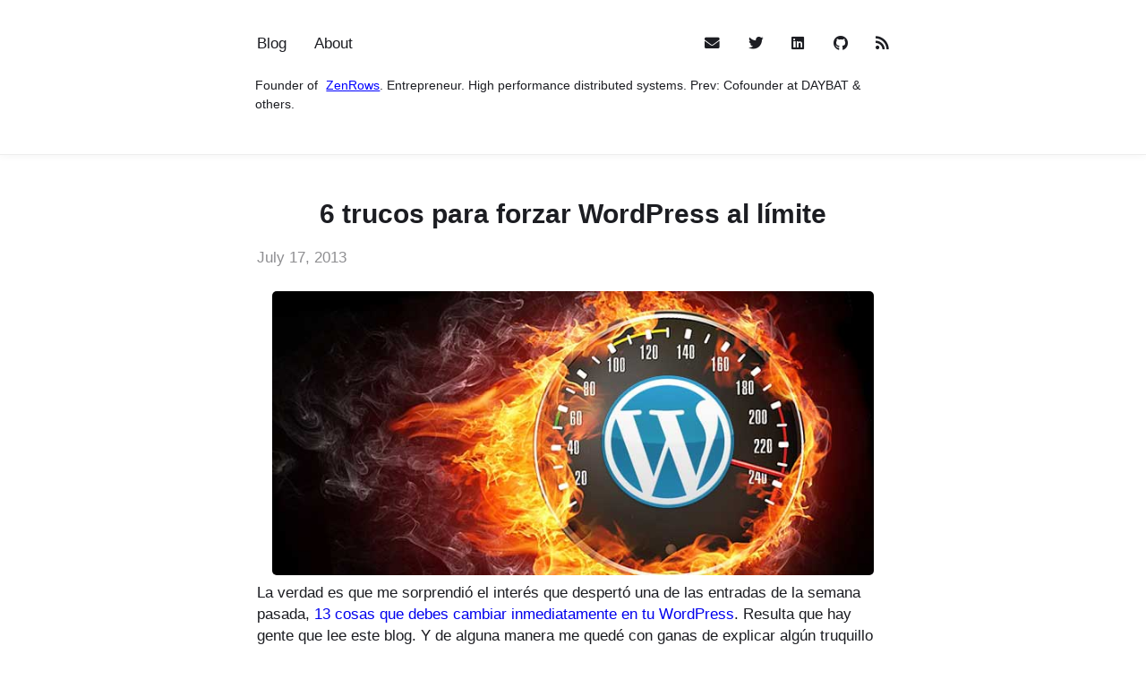

--- FILE ---
content_type: text/html;charset=UTF-8
request_url: https://www.aurken.net/2013/07/6-trucos-para-reforzar-tu-wordpress-al-limite/
body_size: 5231
content:
<!DOCTYPE html><html lang="en-us"><head>
<meta charset="utf-8">
<meta name="viewport" content="width=device-width,initial-scale=1">
<meta name="generator" content="Hugo 0.87.0">
<title>6 trucos para forzar WordPress al límite | Aurken Bilbao</title>
<meta name="description" content="Founder of Zenrows. Entrepreneur. Engineer. Tech wizard. High performance distributed systems. Cofounder at DAYBAT &amp; others. Ideas, writings and learnings.">
<link rel="stylesheet" href="https://www.aurken.net/css/simpleness.css">
<link rel="canonical" href="https://www.aurken.net/2013/07/6-trucos-para-reforzar-tu-wordpress-al-limite/">
<link rel="alternate" type="application/rss+xml" href="" title="Aurken Bilbao">
<link href="https://cdnjs.cloudflare.com/ajax/libs/font-awesome/5.13.0/css/all.min.css" rel="stylesheet">
</head>
<body>
<header class="menus">
<nav>
<a href="/"> Blog</a>
<a href="/about/"> About</a>
</nav>
<nav class="fontawesome">
<a href="mailto:aurken@pm.me" target="_blank">
<i title="email" class="fa fa-envelope"></i>
</a>
<a href="https://twitter.com/AurkenMe" target="_blank">
<i title="twitter" class="fab fa-twitter"></i>
</a>
<a href="https://www.linkedin.com/in/aurken/" target="_blank">
<i title="linkedin" class="fab fa-linkedin"></i>
</a>
<a href="https://github.com/aurkenb/" target="_blank">
<i title="GitHub" class="fab fa-github"></i>
</a>
<a href="https://feeds.feedburner.com/abilbao" target="_blank">
<i title="RSS" class="fas fa-rss"></i>
</a>
</nav>
<nav><p class="bio-intro">Founder of <a href="https://www.zenrows.com" target="_blank" style="margin-left:.4em;margin-right:0;text-decoration:underline;color:#00f">ZenRows</a>. Entrepreneur. High performance distributed systems. Prev: Cofounder at DAYBAT &amp; others.</p></nav>
<div class="hidden description">Founder of Zenrows. Entrepreneur. Engineer. Tech wizard. High performance distributed systems. Cofounder at DAYBAT &amp; others. Ideas, writings and learnings.</div>
</header>
<article class="article">
<header>
<h1 style="text-align:center">6 trucos para forzar WordPress al límite</h1>
<div class="post-meta">
<time datetime="2013-07-17T19:31:15Z">July 17, 2013</time> &nbsp;
&nbsp;
</div>
</header>
<div class="text">
<p><img src="https://www.aurken.net/images/Wordpress-Speed-Optimization-Crunchify-Tips.jpg" alt="Sacando chispas a WordPress sacada de Crunchify">
La verdad es que me sorprendió el interés que despertó una de las entradas de la semana pasada, <a href="https://www.aurken.net/2013/07/13-cosas-que-debes-cambiar-en-wordpress/">13 cosas que debes cambiar inmediatamente en tu WordPress</a>. Resulta que hay gente que lee este blog. Y de alguna manera me quedé con ganas de explicar algún truquillo más que suelo aplicar, pero me resultaba difícil poder encasillarlo como “muy básico, que tu abuela pueda entenderlo”. Hoy venimos con esas.&nbsp;Cometeré la osadía de intentar demostrar que las segundas partes no tienen porqué desmerecer a las primeras. A ver qué te parecen los&nbsp;<strong>6 trucos para forzar tu WordPress al límite</strong>.</p>
<p>Las páginas dinámicas como las que genera WordPress, por definición, requieren de procesamiento por parte del servidor web. Cuando tratamos de optimizar los recursos, lo que intentamos precisamente es evitar esa sobrecarga, <strong>convirtiendo el contenido dinámico en estático</strong>. Intentamos que sea lo más estático posible para evitar cualquier cálculo que sature nuestros servidores. Esta entrada va sobre eso. Sobre cómo buscar un compromiso entre la cantidad de lectores que tenemos <strong>o esperamos tener</strong>, la frescura o dinamismo del contenido que debemos servir y la capacidad de respuesta de los recursos de los que disponemos para saciar a nuestros visitantes.</p>
<p>La configuración que propongo son sólo algunas de las técnicas utilizadas para maximizar la cantidad de lectores que nuestra web puede soportar, utilizando los mínimos recursos necesarios.</p>
<p>Utilizaré un lenguaje plano y sencillo, para que nadie se pierda. Por favor, puristas de los tecnicismos, sed permisivos.</p>
<h2 id="1-opcode-caché">1. Opcode caché</h2>
<p>Tratando de simplificar al máximo, cuando un archivo PHP se ejecuta el proceso es el siguiente:</p>
<ol>
<li>análisis</li>
<li>compilación</li>
<li>ejecución.</li>
</ol>
<p>Sin reparar demasiado en explicaciones, el opcode caché consiste en&nbsp;cachear scripts PHP&nbsp;compilados en&nbsp;bytecode. De esta forma <strong>evitamos los dos primeros pasos</strong>, con el coste y retardo que conlleva cada uno de ellos. Si os preguntáis por el beneficio de hacer esto, es muy sencillo: brutal. La <strong>diferencia de rendimiento es de entre un x2 y un x10</strong> respecto a no utilizarlo. La única pega, es que generalmente, los servidores compartidos no lo ofrecen. La mayoría de veces se suele necesitar un servidor dedicado, y sí amigo, es más caro.</p>
<p>Aun con ese handicap, es un punto muy a tener en cuenta en nuestro objetivo de forzar nuestra web hasta límites incómodos.</p>
<p>Para los que tenéis servidor dedicado, esto va a la linea de comandos:</p>
<pre><code>sudo apt-get install php-apc
</code></pre>
<h2 id="heading">&nbsp;</h2>
<h2 id="2-caché-de-navegador">#2. Caché de navegador</h2>
<p>Otro fundamental. Consiste en configurar nuestro servidor web de tal manera que indique al navegador con qué frecuencia cambia el contenido. En el caso de fotos, audio, video o cualquier contenido multimedia, el archivo en sí no cambia nunca. No se genera dinámicamente. La foto aurken.jpg siempre será la misma imagen. Cuando actualizamos el contenido multimedia, añadimos nuevas fotos con nuevos nombres, pero el archivo aurken.jpg queda intacto. Esto permite que podamos indicar al navegador del usuario que el contenido es para siempre. Que una vez lo cargue en la web, <strong>siempre utilice la misma versión</strong>.</p>
<p>Como parece lógico, esto influye notablemente tanto en el tiempo de carga de la página como en la utilización de recursos, siempre limitados. Hace que no haya que descargar todas las imágenes, flv, swf, css, js y demás archivos estáticos una y otra vez. La primera vez que entremos a la web, la página tardará el tiempo que necesite para servir todo el contenido. Pero en las siguientes páginas o visitas, la <strong>carga del contenido estático será prácticamente inmediato</strong>.</p>
<p>El cambio para indicar a nuestro servidor que actúe de esa manera es el siguiente:</p>
<p><strong>Servidor Apache</strong> (la mayoría de servidores compartidos)</p>
<pre><code>&lt;ifModule mod_expires.c&gt;
ExpiresActive On
ExpiresDefault A604800

# Cacheamos durante 28 días
&lt;FilesMatch ".(ico|gif|jpe?g|png|flv|pdf|swf|mov|mp3|wmv|ppt)$"&gt;
ExpiresDefault A2419200
&lt;/FilesMatch&gt;

&lt;FilesMatch ".(xml|txt|js|css)$"&gt;
ExpiresDefault A36000
&lt;/FilesMatch&gt;

&lt;FilesMatch ".(php|cgi|pl|html|htm)$"&gt;
ExpiresDefault A0
&lt;/FilesMatch&gt;
&lt;/ifModule&gt;

# Headers
&lt;ifModule mod_headers.c&gt;

&lt;FilesMatch ".(ico|gif|jpe?g|png|flv|pdf|swf|mov|mp3|wmv|ppt)$"&gt;
Header append Cache-Control "public"
&lt;/FilesMatch&gt;

&lt;FilesMatch ".(xml|txt|js|css)$"&gt;
Header append Cache-Control "private, must-revalidate"
&lt;/FilesMatch&gt;

# Sin caché los archivos PHP y HTML
&lt;FilesMatch ".(php|cgi|pl|html|htm)$"&gt;
Header set Cache-Control "no-store, no-cache, must-revalidate, max-age=0"
Header set Pragma "no-cache"
&lt;/FilesMatch&gt;
&lt;/ifModule&gt;
</code></pre>
<p>Basta con incluir esas lineas al final del archivo .htaccess del directorio raíz y conseguiremos lo que buscamos.</p>
<p><strong>Servidor Nginx</strong></p>
<pre><code># Cacheamos durante 30 días las siguientes extensiones
location ~* \.(?:ico|gif|jpe?g|png|flv|pdf|swf|mov|mp3|wmv|ppt)$ {
log_not_found off;
expires 30d;
add_header Pragma public;
add_header Cache-Control "public, must-revalidate, proxy-revalidate";
}
</code></pre>
<p>&nbsp;</p>
<h2 id="3-output-caché">#3. Output caché</h2>
<p>Cuando cargamos una página cualquiera,&nbsp;el contenido dinámico se suele obtener de una base de datos. WordPress utiliza la base de datos relacional MySQL para el cometido. Eso significa que cada usuario que entra en la web, exige resultados a la base de datos. Y la base de datos, cuando se le pide demasiado, sufre. En este punto lo que buscamos es aliviar, casi eliminar el dolor de MySQL. Y cortamos por lo sano.</p>
<p>Al acceder a una página, ésta carga principalmente un archivo HTML que previamente ha sido generado por PHP. Y junto a este archivo, se cargan las fotos y recursos que necesitamos para acabar de dar la imagen y aspecto final a la página.</p>
<p>Para la tarea utilizamos <a href="https://wordpress.org/plugins/wp-super-cache/">WP Super Cache</a>, que aporta notables resultados. WP Super Cache se encarga de guardar en caché páginas dinámicas. <strong>Convierte una página generada dinámicamente en un archivo HTML estático</strong>. “Supervisa” los posts, comentarios y demás cambios que se dan en el contenido. Cuando el contenido cambia, WP Super Cache borra la versión anterior generando una nueva. Hasta que detecta un nuevo cambio, servirá el contenido como si se tratara de un HTML estático. Éste es su gran beneficio. No sólo evita el procesamiento sino que <strong>quita del medio a PHP. No se procesa código PHP alguno</strong>.</p>
<p>&nbsp;</p>
<h2 id="4compresión-gzip-mod_deflate">#4.&nbsp;Compresión GZIP, mod_deflate</h2>
<p>El contenido, como cualquier archivo virtual tiene un tamaño. Al transferir ese contenido por Internet, cuanto menor sea el tamaño mejor. Para eso utilizamos la compresión. Como su nombre indica, comprime la información para que sea más rápido y evidentemente, más compacta.</p>
<p><strong>Servidores Apache</strong> (añadir al final del archivo .htaccess)</p>
<pre><code># Compresión GZIP
&lt;ifModule mod_deflate.c&gt;
AddOutputFilterByType DEFLATE text/html text/xml text/css text/plain
AddOutputFilterByType DEFLATE image/svg+xml application/xhtml+xml application/xml
AddOutputFilterByType DEFLATE application/rdf+xml application/rss+xml application/atom+xml
AddOutputFilterByType DEFLATE text/javascript application/javascript application/x-javascript application/json
AddOutputFilterByType DEFLATE application/x-font-ttf application/x-font-otf
AddOutputFilterByType DEFLATE font/truetype font/opentype
&lt;/ifModule&gt;
</code></pre>
<p><strong>Servidores Nginx</strong></p>
<pre><code># Habilitar compresión GZIP
gzip on;
gzip_disable "msie6";

gzip_vary on;
gzip_proxied any;
gzip_comp_level 6;
gzip_min_length 1100;
gzip_buffers 16 8k;
#gzip_http_version 1.1;
gzip_types text/plain text/css application/json application/x-javascript text/xml application/xml application/xml+rss text/javascript;
</code></pre>
<h2 id="heading-1">&nbsp;</h2>
<h2 id="5-combinar-archivos-js-css">#5. Combinar archivos js, css</h2>
<p>Cada archivo que se carga para mostrar una página supone una petición de respuesta por parte del servidor. Por lo general, al organizar el código, utilizar plugins o añadir librerías, solemos acabar cargando 5 archivos javascript y otros tantos css. Y eso, significa 10 peticiones. Para ser más incisivo, sobran 8. No necesitamos más que <strong>un archivo con todo el código javascript y otro con el código css</strong>. Ahora bien, imagina esto con 100 personas clickeando en tu web y generando un 500% de carga. ¿No habíamos quedado que teníamos recursos limitados?</p>
<p>Podemos solucionar esto a mano (lo tenía que comentar para los valientes) o a través de un buen plugin, como&nbsp;<a href="https://wordpress.org/plugins/wp-minify/">WP Minify</a>. Su instalación no tiene mayor misterio.</p>
<p><strong>Actualización 14 Octubre 2014:</strong> El desarrollador ha dejado de actualizar este plugin. Tanto <a href="https://wordpress.org/plugins/wp-minify-fix/">WP Minify Fix</a> como&nbsp;<a href="https://wordpress.org/plugins/bwp-minify/">Better WordPress Minify</a>&nbsp;pueden ser buenas alternativas.</p>
<p>&nbsp;</p>
<h2 id="6-subdominios-para-archivos-estáticos">#6. Subdominios para archivos estáticos</h2>
<p>En la mayoría de webs modernas, se guarda información referente al usuario. Son las famosas&nbsp;<strong>cookies</strong>, importantes para generar el contenido de la web, pero no para mostrar archivos estáticos. Recordemos que los archivos como imágenes, audio, video, etc no cambian. Es decir, la información de las cookies no les sirve para nada, es inútil. El problema es que las cookies se envían a través de todo el dominio. Por eso se hace lo siguiente:</p>
<ul>
<li><a href="http://www.aurken.net">www.aurken.net</a> crea cookies que estarán disponible en cualquier página del subdominio <em>www</em>.</li>
<li>assets.aurken.net sirve contenido estático en el subdominio assets, sin cookies. Desde aquí se servirán todas los archivos estáticos de WordPress y el theme en cuestión.</li>
<li>uploads.aurken.net sirve el contenido estático de la carpeta /wp-content/uploads/ bajo el subdominio <em>uploads</em>, también sin cookies.</li>
</ul>
<p>Con esto conseguimos que <strong>el navegador del usuario no descargue innecesariamente las cookies de los archivos estáticos</strong>. El impacto real se ve cuando al cargar una página hay 10 imágenes, y 10 archivos css/js/video/audio. Nos estaríamos ahorrando las 20 cookies que irían asociadas a cada uno de los archivos.</p>
<p>Lo mismo, permite maximizar los recursos de los que disponemos para que nuestro WordPress esté siempre en plenas facultades para responder ante cualquier petición.</p>
<p>Estos cambios deberían ser suficientes para empujar a tu WordPress hacia los límites de tu servidor. Y funcionan, creedme que sí. Al menos lo suficiente como para servir a miles (literalmente) de usuarios concurrentes.</p>
<p>Lo ideal aún así, sería que estas soluciones no fueran suficientes para tu WordPress. Estaríamos hablando entonces de un bendito problema.</p>
</div>
<footer>
<hr class="end-line">
</footer>
<div class="comments">
</div>
</article>

<div class="foot">
</div>


</body></html>

--- FILE ---
content_type: text/css; charset=UTF-8
request_url: https://www.aurken.net/css/simpleness.css
body_size: 1159
content:
@import url(fonts.css);

/* custom variable */
:root {
  /* fonts */
  --pt-sans-font: "PT Sans", -apple-system, BlinkMacSystemFont, "Helvetica Neue", "Segoe UI", "Roboto", sans-serif;
  --normal-font: Georgia, "Microsoft YaHei", -apple-system, BlinkMacSystemFont, "Helvetica Neue", "Segoe UI", "Roboto", sans-serif;
  --motto-font: "Motto";
  /* colors */
  --white-color: #ffffff;
  --blank-color: #1c1d22;
  --gray-color: #8e8e91;
  --metal-blue-color: #0000EE;
  --dark-blue-color: #58A6FF;
}

@media (prefers-color-scheme: light) {
  html {
    background: var(--white-color);
    color: var(--blank-color);
  }

  article a {
    color: var(--metal-blue-color);
  }

  .foot a:hover {
    text-decoration: underline;
    color: var(--metal-blue-color);
  }
}

@media (prefers-color-scheme: dark) {
  html {
    background: var(--blank-color);
    color: var(--white-color);
  }

  article a {
    color: var(--dark-blue-color);
  }

  .foot a:hover {
    text-decoration: underline;
    color: var(--dark-blue-color);
  }
}

/* ------- html start -------*/
html {
  font-size: 16px;
  font-size: calc(0.8rem + 0.3vw);
}

body {
  font-family: var(--normal-font);
  font-weight: 400;
  line-height: 1.5;
  margin: 0;
  -webkit-text-size-adjust: 100%;
  -webkit-font-smoothing: antialiased;
  -moz-osx-font-smoothing: grayscale;
}

a {
  color: inherit;
  text-decoration: inherit;
}

a:hover {
  text-decoration: underline;
}
/* ------- html end -------*/


/* ------- post text start -------*/
hr {
  border: 1px solid rgba(142, 142, 145, 0.3);
  margin: 2em 0;
}

blockquote {
  background: rgba(142, 142, 145, 0.06);
  border-left: 3px solid rgba(142, 142, 145, 0.9);
  padding: 1px 1em;
}

blockquote, figure {
  margin: 1em 0;
}

img, li {
  margin: .5em 0;
}

img {
  border-radius: 5px;
  max-width: 95%;
  height: auto;
  /* center horizontally */
  margin-left: auto; 
  margin-right: auto;
  display: block;
}

table {
  width: 100%;
  border-spacing: 1px;
  box-shadow: 0 0 0 1px rgba(142, 142, 145, 0.12) inset;
}

th, td {
  padding: .5em 1em;
  box-shadow: 0 0 0 1px rgba(142, 142, 145, 0.12);
}

tr:hover, tr:nth-child(odd) td {
  background: rgba(142, 142, 145, 0.04);
}

pre {
  background: rgba(142, 142, 145, 0.12);
  border-radius: 2px;
  font-size: .8em;
  margin: 1.5em 0;
  padding: .8em 1em;
  overflow-x: auto;
}

:not(pre) > code {
  font-size: .9em;
  background: rgba(142, 142, 145, 0.15);
  opacity: .9;
  border-radius: 2px;
  margin: 0 .1em;
  padding: .2em .4em;
}

/* for lineNumbersInTable */
.highlight pre {
  margin: 0.2em 0;
  padding: 0.3em 0.2em;
}
/* ------- post text end -------*/


/* ------- menus nva start -------*/
body > header {
  display: flex;
  flex-wrap: wrap;
  justify-content: space-between;
  align-items: center;
  background: rgba(255, 255, 255, 0.02);
  box-shadow: 0 0 .6em rgba(28, 29, 34, 0.05);
  border-bottom: 1px solid rgba(142, 142, 145, 0.16);
}

nav {
  margin: .5em -.8em;
}

nav a {
  margin: .5em .8em;
}

body > header > nav >a {
  font-size: 1em;
}

body > header > .fontawesome > a {
  text-decoration: none;
}
/* ------- menus nva end -------*/


/* ------- archive start -------*/
.hidden {
  display: none;
}

.slogan {
  display: block;
  font-family: var(--motto-font);
  font-size: 1.8em;
  color: #aaa;
  margin-bottom: .25em;
}

.archive ul {
  padding-inline-start: 0;
}

.archive li {
  font-size: 1.1em;
  list-style: none;
}

.archive time {
  display: inline-block;
  min-width: 10ch;
  margin: 0 .2em;
  color: var(--gray-color);
}
/* ------- archive end -------*/


article header {
  margin-bottom: 1.5em;
}

/* article title */
article header h1 {
  font-size: 1.8em;
  margin: .5em .5em;
}

/* post meta */
article > header > .post-meta {
  color: var(--gray-color);
}

/* article ToC */
article .toc a {
  color: #DD0000;
}

article .text h2 {
  padding-bottom: 0.3em;
  font-size: 1.5em;
  border-bottom: 1px solid #eaecef;
}

article > footer > .end-line {
  width: 45%;
  border-style: dashed;
  margin-bottom: 1em;
}

article > footer > .post-lastmod {
  font-style: italic;
  color: var(--gray-color);
}

/* comments */
.comments-item {
  margin-top: 10%;
}

.comments-valine  .vcontent  p {
  background: rgba(142, 142, 145, 0.04);
}

/* foot */
.foot {
  margin: 1%;
  color: var(--gray-color);
  text-align: center;
}

/* shadow in foot */
article:not(:last-child) {
  border-bottom: 1px solid rgba(142, 142, 145, 0.12);
}

body > header, body > article {
  padding: 1.5em;
}

/* make body center */
@media (min-width: 32em) {
  body > header, body > article {
    padding: 1.75em calc(38% - 12em);
  }
}

nav p.bio-intro {
  margin:.5em .8em; 
  font-size: .85em;
}

--- FILE ---
content_type: text/css; charset=UTF-8
request_url: https://www.aurken.net/css/fonts.css
body_size: 297
content:
@media (min-width: 50em) {
    @font-face {
      font-family: 'PT Sans';
      src: local("PT Sans"), local("PTSans-Regular"), url("../fonts/PTSans-Regular.woff") format("woff");
      font-weight: normal;
      font-style: normal;
    }
    @font-face {
      font-family: 'PT Sans';
      src: local("PT Sans Bold"), local("PTSans-Bold"), url("../fonts/PTSans-Bold.woff") format("woff");
      font-weight: bold;
      font-style: normal;
    }
    @font-face {
      font-family: 'Motto';
      src: local("Motto"), local("Scriptin"), url("../fonts/Scriptin.ttf") format("TrueType");
    }
}